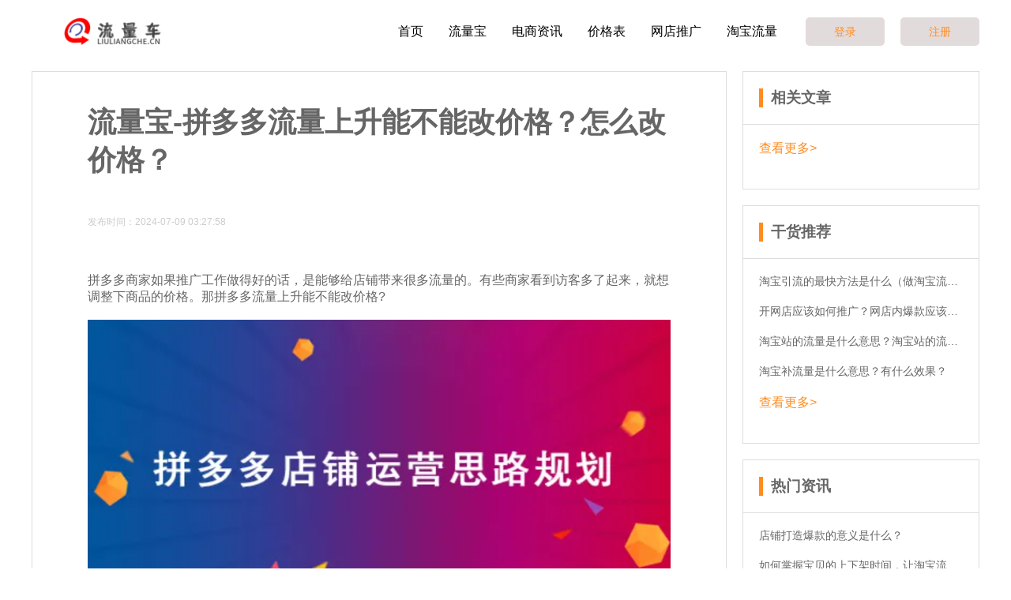

--- FILE ---
content_type: text/html; charset=utf-8
request_url: https://liuliangche.cn/dianshangzixun/2223.html
body_size: 3895
content:
<!DOCTYPE html>
<html>

<head>
    <meta charset="UTF-8">
    <meta name="viewport" content="width=device-width, initial-scale=1.0">
    <meta http-equiv="X-UA-Compatible" content="ie=edge">
    <meta name="baidu-site-verification" content="dkNazqge3U" />
    <title>流量宝-拼多多流量上升能不能改价格？怎么改价格？_流量车</title>
<meta name="keywords" content="" />
<meta name="description" content="拼多多商家如果推广工作做得好的话，是能够给店铺带来很多流量的。有些商家看到访客多了起来，就想调整下商品的价格。那拼多多流量上升能不能改价格?拼多多是可以改价的，只能降低产品的售价，并不能提高价格，最多只能打9折，而且只能修改一次。如果商品还没有上架销售，那么商家在编辑产品价格的时候修改，这种是没有限制降价幅度的，如果已经上架销售的商品，那么通过客服窗口直接给单个买家降价打折。如果价格太低那么会对权" />
    <link rel="stylesheet" href="/s/css/style.css">
    <link rel="stylesheet" href="/s/css/header.css">
    <link rel="stylesheet" href="/s/css/news_detail.css">
 
    <script src="/s/js/jquery.min.js"></script>
<script type="text/javascript" src="/public/static/common/js/ey_global.js?t=v1.5.8"></script>
</head>

<body>
 
  
 <header>
	<div class="header_box">
		<h1>
		 
          
          <img src="/uploads/allimg/20220506/1-22050614095A04.png" alt="流量车" class="logo" style="display:none">
			<img class="logo_white" src="/uploads/allimg/20220506/1-2205061420292D.png" alt="流量车">
		</h1>
		<div class="header_right">
			<ul>
				<a href="/"><li id="index_link" style="color: #000;">首页</li></a>
				<a href="/liuliangbao/" target="_blank" style="color: #000;"><li id="flow_link" class="">流量宝</li></a>
								<a href="/dianshangzixun/" target="_blank" style="color: #000;"><li id="flow_link" class="active">电商资讯</li></a>
								<a href="/jiagebiao/" target="_blank" style="color: #000;"><li id="flow_link" class="">价格表</li></a>
								<a href="/wangdiantuiguang/" target="_blank" style="color: #000;"><li id="flow_link" class="">网店推广</li></a>
								<a href="/taobaoliuliang/" target="_blank" style="color: #000;"><li id="flow_link" class="">淘宝流量</li></a>
				
							 
							</ul>
			<div id="isLogin">
				<a class="login" target="_blank" href="http://m.liuliangche.cn/ht/#/login" style="float: left;background: #e2dbdb;">登录</a>
				<a class="login" target="_blank" href="http://m.liuliangche.cn/ht/#/register" style="float: left;background: #e2dbdb;">注册</a>
			</div>
		</div>
	</div>
	
</header>
    <div class="container">
        <!-- 文章内容 -->
        <div class="main">
            <div class="article">
                <div class="article_content">
                    <h1>流量宝-拼多多流量上升能不能改价格？怎么改价格？</h1>
                    <p class="time">发布时间：2024-07-09 03:27:58</p>
                    <div class="content">
                       <p><span style="text-wrap: nowrap;">拼多多商家如果推广工作做得好的话，是能够给店铺带来很多流量的。有些商家看到访客多了起来，就想调整下商品的价格。那拼多多流量上升能不能改价格?</span></p><p><span style="text-wrap: nowrap;"><br/></span></p><p><span style="text-wrap: nowrap;"><img src="/uploads/allimg/20240709/1-240FZ32UI07.png" title="" alt="微信图片_20220330095310.png"/></span></p><p><span style="text-wrap: nowrap;"><br/></span></p><p><span style="text-wrap: nowrap;">拼多多是可以改价的，只能降低产品的售价，并不能提高价格，最多只能打9折，而且只能修改一次。如果商品还没有上架销售，那么商家在编辑产品价格的时候修改，这种是没有限制降价幅度的，如果已经上架销售的商品，那么通过客服窗口直接给单个买家降价打折。如果价格太低那么会对权重和排名有影响，所有改价不建议胡乱改，如果要改建议小改就行。</span></p><p><span style="text-wrap: nowrap;"><br/></span></p><p><span style="text-wrap: nowrap;">商品一口价是影响权重的重要要素之一，改动会明显降权，这个时候只需在产品链接里加一个sku，价格是最新的价格，把原先产品库存为1，等原先产品被拍空，系统就会主动改成新增sku价格，这样做法一般不容易被降权惩罚。</span></p><p><span style="text-wrap: nowrap;"><br/></span></p><p><span style="text-wrap: nowrap;">怎么改价格?</span></p><p><span style="text-wrap: nowrap;"><br/></span></p><p><span style="text-wrap: nowrap;">具备管理员或者客服管理员权限的账号可以在【电脑端客服聊天平台】-【店铺订单】-【待支付订单】中点击“改价”按钮，可以进行编辑操作，可以不限次数、不限降价金额，将运费调整成合适的金额，订单金额仅可降价1次。目前仅支持电脑端客服平台进行改价，移动端无法修改。</span></p><p><span style="text-wrap: nowrap;"><br/></span></p><p><span style="text-wrap: nowrap;">如果商品的价格设置的太低，那么就会影响到权重的，甚至降权，如果要改，可以等之前的产品售完再进行修改也不迟，拼多多卖家最好不要主动的去变化商品价格，被动的调整才会降低降权的风险。经营店铺的过程中，建议商家多去熟悉平台的规则，有个全方位的熟悉，这样才能避免很多会出现的问题。</span></p><p><span style="text-wrap: nowrap;"><br/></span></p><p><span style="text-wrap: nowrap;">综上所述，拼多多流量上升能改价格。但是只能把价格给改低，而不能把价格调高。涨价这种行为，是会影响店铺流量和权重的。</span></p><p><br/></p><p><a href="http://www.liuliangche.cn" target="_self" title="流量车">流量车</a>是淘宝、天猫、京东、拼多多店铺提升流量的网站,五年老平台值得信赖。纯人工搜索，淘宝流量、流量宝、补流量、淘宝流量网站、收藏加购，淘口令，淘宝客等各任务类型,全国600地区真实用户做任务，添加客户微信免费领取积分测试！</p>                    </div>
                </div>
               <!-- <div class="guide">
                    <h2>开网店，用<span>流量宝电商引流专家</span></h2>
                    <p>快速提升店铺真实收藏加购流量</p>
                    <p>纯人工搜索流量，宝贝收藏加购，店铺收藏加粉，提升店铺权重，提升商品排名</p>
                    <input type="button" value="注册免费送金币" onclick="sign()">
                </div>-->
            </div>
            <div class="others">
               <a href="/dianshangzixun/2222.html" title="流量宝-拼多多开店没有流量怎么办？" class="page-link"> 上一篇 : 流量宝-拼多多开店没有流量怎么办？ </a>  
  <a href="/dianshangzixun/2224.html" title="流量宝-淘宝流量多久能进来？淘宝流量第几天起爆？" class="page-link"> 下一篇 :流量宝-淘宝流量多久能进来？淘宝流量第几天起爆？ </a>

            </div>
        </div>
        <!-- 文章列表 -->
        <div class="article_list">
		
		    <div class="article_list_item">
                <div class="title">
                    <span></span>
                    <h3>相关文章</h3>
                </div>
                <ul>
                  
                  
                </ul>
                <a href=" /dianshangzixun/ " class="more">查看更多></a>
            </div>
			
			
			
		
            <div class="article_list_item">
                <div class="title">
                    <span></span>
                    <h3>干货推荐</h3>
                </div>
                <ul>
                                      <a href="/dianshangzixun/1893.html">
                        <li>淘宝引流的最快方法是什么（做淘宝流量的技巧）</li>
                    </a>
                                      <a href="/dianshangzixun/1886.html">
                        <li>开网店应该如何推广？网店内爆款应该如何打造！！</li>
                    </a>
                                      <a href="/dianshangzixun/1885.html">
                        <li>淘宝站的流量是什么意思？淘宝站的流量有哪些？  ​</li>
                    </a>
                                      <a href="/dianshangzixun/1876.html">
                        <li>淘宝补流量是什么意思？有什么效果？</li>
                    </a>
                                    
                  
                </ul>
                <a href=" /dianshangzixun/ " class="more">查看更多></a>
            </div>
            <div class="article_list_item">
                <div class="title">
                    <span></span>
                    <h3>热门资讯</h3>
                </div>
                <ul>
                                       <a href="/dianshangzixun/3170.html">
                        <li>店铺打造爆款的意义是什么？</li>
                    </a>
                                      <a href="/dianshangzixun/3169.html">
                        <li>如何掌握宝贝的上下架时间，让淘宝流量翻倍？</li>
                    </a>
                                      <a href="/dianshangzixun/3168.html">
                        <li>商品如何在自然搜索中占据较好的排名，获取流量？</li>
                    </a>
                                      <a href="/dianshangzixun/3167.html">
                        <li>如何优化淘宝每日好店？</li>
                    </a>
                                  </ul>
                <a href=" /dianshangzixun/ " class="more">查看更多></a>
            </div>
             
        </div>
    </div>
    <script src="/s/js/jquery.min.js"></script>
    <script type="text/javascript">
        var host = window.location.host;
        if (host.indexOf("lairenkuai") != -1) {
        } else {
            $("#substation").css("display", "none");
        }
        var token = localStorage.getItem('token');
        var url = window.location.protocol + "//" + window.location.host;
        document.getElementById("consult_link").className = 'active'
        function a() {
            if (token == null) {
                $('#isLogin').html("<a class='login' href='" + url + "/business/login'>登录/注册</a>");
            } else {
                $('#isLogin').html("<a class='login' href='" + url + "/business/manage/center'>进入后台</a>");
            }
        }
        a();
        function sign() {
            window.location.href = url + "/business/login"
        }
    </script>
    <script>
        (function () {
            var bp = document.createElement('script');
            var curProtocol = window.location.protocol.split(':')[0];
            if (curProtocol === 'https') {
                bp.src = 'https://zz.bdstatic.com/linksubmit/push.js';
            }
            else {
                bp.src = 'http://push.zhanzhang.baidu.com/push.js';
            }
            var s = document.getElementsByTagName("script")[0];
            s.parentNode.insertBefore(bp, s);
        })();
    </script>
<script type="text/javascript" src="/public/static/common/js/footprint.js?v=v1.5.8"></script>
<script type="text/javascript">footprint_1606269933('2223', '');</script>
</body>

</html>

--- FILE ---
content_type: text/css
request_url: https://liuliangche.cn/s/css/style.css
body_size: 380
content:
* {
    padding: 0;
    margin: 0;
    font-family: "Microsoft YaHei UI",  "Microsoft YaHei", "PingFang SC", "Segoe UI", Tahoma, SimSun, sans-serif;
}
p, h1 {
    margin: 0;
}
body {
    color: #666666;
    /* padding-top: 80px; */
    font-size: 16px;
}

#logo {
    margin-right: 10px;
}

ul,
ol,
li {
  list-style: none;
}

input {
  outline: none;
}

a, a:hover {
  text-decoration: none;
  color: inherit;
}

.container {
  width: 1280px;
  margin: 0 auto;
  padding: 0 40px;
  box-sizing: border-box;
  position: relative;
}

input[type='checkbox'] {
  display: inline-block;
  cursor: pointer;
  appearance: none;
  -webkit-appearance: none; 
  -moz-appearance: none;
  width: 16px;
  height: 16px;
  border: 1px solid #cccccc;
  background-color: #FFFFFF;
  vertical-align: top;
  outline: none;
  border-radius: 2px;
}
input[type='checkbox']:checked {
  background: url('../images/check.png') no-repeat center;
  background-size: 100% 100%;
  border: none;
}

--- FILE ---
content_type: text/css
request_url: https://liuliangche.cn/s/css/header.css
body_size: 417
content:
header {
    width: 100%;
    height: 80px;
    position: fixed;
    top: 0;
    left: 0;
    z-index: 1000;
    color: #ffffff;
}
header.active{
    background-color: rgba(0,0,0,.12);
    color: #fff;
    box-shadow: 0 3px 3px rgba(0, 0, 0, 0.05);
}

header .header_box {
    width: 1280px;
    height: 80px;
    margin: 0 auto;
    padding: 0 40px;
    box-sizing: border-box;
    display:-webkit-box;
    display: -moz-box;
    display: -ms-flexbox;
    display: -webkit-flex;
    display: flex;
    -webkit-box-pack: space-between;
    -ms-flex-pack: space-between;
    justify-content: space-between;
    -webkit-box-align: center;
    -ms-flex-align: center;
    align-items: center;
}
header .header_box h1 img {
    height: 40px;
}
header .logo {
    display: none;
}
header .logo_white {
    display: block;
}
header.active .logo {
    display: block;
}
header.active .logo_white {
    display: none;
}
header .header_box .header_right {
    display:-webkit-box;
    display: -moz-box;
    display: -ms-flexbox;
    display: -webkit-flex;
    display: flex;
    -webkit-box-align: center;
    -ms-flex-align: center;
    align-items: center;
}
header .header_box .header_right ul {
    display:-webkit-box;
    display: -moz-box;
    display: -ms-flexbox;
    display: -webkit-flex;
    display: flex;
    -webkit-box-align: center;
    -ms-flex-align: center;
    align-items: center;
}
header .header_box .header_right ul li {
    padding: 0 16px;
    height: 80px;
    line-height: 80px;
}
header.active .header_box .header_right ul li:hover {
    background: #F5F5F5;
}
header.active .header_box .header_right ul li.active {
    color: #FF8C21;
}
header .header_box .header_right .login {
    display: block;
    width: 100px;
    height: 36px;
    font-size: 14px;
    color: #FF8C21;
    background: #ffffff;
    text-align: center;
    line-height: 36px;
    border-radius: 5px;
    margin-left: 20px;
}
header.active .header_box .header_right .login {
    color: #ffffff;
    background: #FF8C21;
}

--- FILE ---
content_type: text/css
request_url: https://liuliangche.cn/s/css/news_detail.css
body_size: 741
content:
body {
    padding-bottom: 40px;
}
.container {
    display:-webkit-box;
    display: -moz-box;
    display: -ms-flexbox;
    display: -webkit-flex;
    display: flex;
    margin-top: 90px;
}
.main {
    width: 880px;
    margin-right: 20px;
}
.main .article {
    background: #ffffff;
    border:1px solid rgba(221,221,221,1);
    box-sizing: border-box;
}
.main .article .article_content {
    padding: 40px 70px;
    box-sizing: border-box;
}
.main .article .article_content h1 {
    font-size:36px;
    font-weight:bold;
    line-height:48px;
    color:rgba(102,102,102,1);
    margin-bottom: 30px;
}
.main .article .article_content .time {
    font-size:12px;
    line-height:48px;
    color:rgba(204,204,204,1);
}
.main .article .article_content .content {
    padding: 40px 0;
}
.main .article .article_content .content img {
    max-width: 100% !important;
}
.main .article .guide {
    padding: 30px 0;
    border-top: 1px solid #DDDDDD;
    text-align: center;
}
.main .article .guide h2 {
    font-size:20px;
    font-weight:bold;
    color:#666666;
    margin-bottom: 10px;
}
.main .article .guide h2 span {
    color: #FE8C21;
}
.main .article .guide p {
    font-size: 16px;
    color: #999999;
    margin-bottom: 10px;
}
.main .article .guide input {
    width:140px;
    height:40px;
    background:rgba(254,140,33,1);
    opacity:1;
    border-radius:20px;
    border: none;
    color: #ffffff;
    font-size: 14px;
    cursor: pointer;
}
.main .others {
    display:-webkit-box;
    display: -moz-box;
    display: -ms-flexbox;
    display: -webkit-flex;
    display: flex;
    -webkit-box-pack: space-between;
    -ms-flex-pack: space-between;
    justify-content: space-between;
    margin-top: 30px;
}
.main .others a {
    max-width: 45%;
    padding: 10px 20px;
    border: 1px solid #DDDDDD;
    box-sizing: border-box;
    color: #999999;
    font-size: 14px;
    white-space: nowrap;
    overflow: hidden;
    text-overflow: ellipsis;
}
.main .others a:hover {
    color: #FE8C21;
    border-color: #FE8C21;
}
/* 文章列表 */
.article_list_item {
    background: #ffffff;
    width: 300px;
    border: 1px solid #DDDDDD;
    box-sizing: border-box;
    padding-bottom: 40px;
    margin-bottom: 20px;
}
.article_list_item .title {
    padding: 20px;
    box-sizing: border-box;
    display:-webkit-box;
    display: -moz-box;
    display: -ms-flexbox;
    display: -webkit-flex;
    display: flex;
    -webkit-box-align: center;
    -ms-flex-align: center;
    align-items: center;
    border-bottom: 1px solid #DDDDDD;
}
.article_list_item .title span {
    width: 5px;
    height: 24px;
    background: #FE8C21;
    display: block;
    margin-right: 10px;
}
.article_list_item ul {
    padding: 0 20px;
    padding-bottom: 20px;
    box-sizing: border-box;
    font-size: 14px;
}
.article_list_item ul li {
    white-space: nowrap;
    overflow: hidden;
    text-overflow: ellipsis;
    margin-top: 20px;
}
.article_list_item ul li:hover {
    color: #FE8C21;
}
.article_list_item .more {
    color: #FE8C21;
    font-size: 16px;
    margin-left: 20px;
}